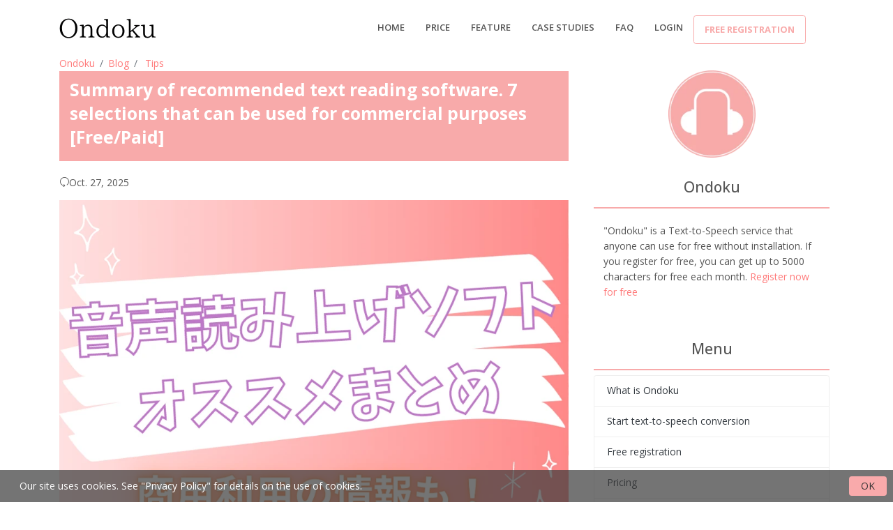

--- FILE ---
content_type: text/html; charset=utf-8
request_url: https://ondoku3.com/en/post/what-is-best-taxt-to-speech/?lp=17
body_size: 72576
content:




<!DOCTYPE html>
<html lang="en">
<head>
    <meta charset="utf-8">
    <!-- Title -->
    <!-- Path to manifest.json -->
<link rel="manifest" href="/manifest.json">

<!-- Add to homescreen for Chrome on Android -->
<meta name="mobile-web-app-capable" content="yes">
<meta name="application-name" content="Ondoku">


<!-- Chrome for Android theme color -->
<meta name="theme-color" content="#0A0302">

<!-- Add to homescreen for Safari on iOS -->
<meta name="apple-mobile-web-app-capable" content="yes">
<meta name="apple-mobile-web-app-title" content="Ondoku">
<meta name="apple-mobile-web-app-status-bar-style" content="default">


    
        <link rel="apple-touch-icon" href="https://storage.googleapis.com/ondoku3/img/icons/icon-72x72.png" sizes="">
    
        <link rel="apple-touch-icon" href="https://storage.googleapis.com/ondoku3/img/icons/icon-96x96.png" sizes="">
    
        <link rel="apple-touch-icon" href="https://storage.googleapis.com/ondoku3/img/icons/icon-128x128.png" sizes="">
    
        <link rel="apple-touch-icon" href="https://storage.googleapis.com/ondoku3/img/icons/icon-144x144.png" sizes="">
    
        <link rel="apple-touch-icon" href="https://storage.googleapis.com/ondoku3/img/icons/icon-152x152.png" sizes="">
    
        <link rel="apple-touch-icon" href="https://storage.googleapis.com/ondoku3/img/icons/icon-192x192.png" sizes="">
    
        <link rel="apple-touch-icon" href="https://storage.googleapis.com/ondoku3/img/icons/icon-384x384.png" sizes="">
    
        <link rel="apple-touch-icon" href="https://storage.googleapis.com/ondoku3/img/icons/icon-512x512.png" sizes="">
    




<link href="https://storage.googleapis.com/ondoku3/img/icons/splash-640x1136.png" media="(device-width: 320px) and (device-height: 568px) and (-webkit-device-pixel-ratio: 2)" rel="apple-touch-startup-image"/>



<!-- Tile for Win8 -->
<meta name="msapplication-TileColor" content="#ffffff">

<meta name="msapplication-TileImage" content="https://storage.googleapis.com/ondoku3/img/icons/icon-512x512.png">


<link rel="icon" sizes="" href="https://storage.googleapis.com/ondoku3/img/icons/icon-512x512.png">


<script type="text/javascript">
    // Initialize the service worker
    if ('serviceWorker' in navigator) {
        navigator.serviceWorker.register('/serviceworker.js', {
            scope: '//'
        }).then(function (registration) {
            // Registration was successful
            
            console.log('django-pwa: ServiceWorker registration successful with scope: ', registration.scope);
            
        }, function (err) {
            // registration failed :(
            
            console.log('django-pwa: ServiceWorker registration failed: ', err);
            
        });
    }
</script>

    <!-- Title -->
    
    <title>Summary of recommended text reading software. 7 selections that can be used for commercial purposes [Free/Paid]｜Free online read text aloud app &quot;Ondoku&quot;</title>
    <meta property="og:title" content="Summary of recommended text reading software. 7 selections that can be used for commercial purposes [Free/Paid]｜Free online read text aloud app &quot;Ondoku&quot;"/>


    <!-- PWA for Safari -->
    
    
    <meta name="apple-mobile-web-app-capable" content="yes">
    <meta name="apple-mobile-web-app-status-bar-style" content="default">
    <meta name="apple-mobile-web-app-title" content="Ondoku">
    <link rel="apple-touch-icon" href="https://storage.googleapis.com/ondoku3/img/icons/icon-72x72.png" sizes="72x72">
    <link rel="apple-touch-icon" href="https://storage.googleapis.com/ondoku3/img/icons/icon-128x128.png"
          sizes="128x128">
    <link rel="apple-touch-icon" href="https://storage.googleapis.com/ondoku3/img/icons/icon-144x144.png"
          sizes="144x144">
    <!-- Title -->
    <!-- Required Meta Tags Always Come First -->
    <meta name="viewport" content="width=device-width, initial-scale=1, shrink-to-fit=no">
    <meta http-equiv="x-ua-compatible" content="ie=edge">
    <meta http-equiv="content-language" content="en">
    <meta name="author" content="Ondoku">
    <link rel="canonical" href="https://ondoku3.com/en/post/what-is-best-taxt-to-speech/">
    <meta property="og:site_name" content="Free Text to Speech: Online, App, Software, 'Ondoku'"/>
    <meta property="og:type" content="website"/>
    <meta property="og:url" content="https://ondokue3.com/en/post/what-is-best-taxt-to-speech/"/>
    <meta name="google-site-verification" content="i-ATMfArDYVO7m7s3Xf15pfmeAyr_ZOINrfp8egEF_Y"/>
    
    <meta name="description" content="We will introduce a total of 7 recommended text reading software, both free and paid versions. Many of the recent text-to-speech software read text very smoothly and sound like a human voice. The audio is also available for immediate viewing. Please check">
    <meta property="og:description" content="We will introduce a total of 7 recommended text reading software, both free and paid versions. Many of the recent text-to-speech software read text very smoothly and sound like a human voice. The audio is also available for immediate viewing. Please check">
    <meta property="og:image" content="https://storage.googleapis.com/ondoku3/image/%E9%9F%B3%E5%A3%B0%E8%AA%AD%E3%81%BF%E4%B8%8A%E3%81%91%E3%82%BD%E3%83%95%E3%83%88%E9%9F%B3%E5%A3%B0%E5%90%88%E6%88%90%E3%82%BD%E3%83%95%E3%83%88%E3%81%AE%E3%82%AA%E3%82%B9%E3%82%B9%E3%83%A1%E3%81%BE%E3%81%A8%E3%82%81_930.webp"/>
    <script type="application/ld+json">
        {
            "@context":"https://schema.org",
            "@type":"BlogPosting",
            "mainEntityOfPage":{
                "@type":"WebPage",
                "@id":"https://ondoku3.com/en/post/what\u002Dis\u002Dbest\u002Dtaxt\u002Dto\u002Dspeech/"
            },
            "headline":"Summary of recommended text reading software. 7 selections that can be used for commercial purposes [Free/Paid]",
            "description":"We will introduce a total of 7 recommended text reading software, both free and paid versions. Many of the recent text\u002Dto\u002Dspeech software read text very smoothly and sound like a human voice. The audio is also available for immediate viewing. Please check",
            "image":[
                "https://storage.googleapis.com/ondoku3/image/%E9%9F%B3%E5%A3%B0%E8%AA%AD%E3%81%BF%E4%B8%8A%E3%81%91%E3%82%BD%E3%83%95%E3%83%88%E9%9F%B3%E5%A3%B0%E5%90%88%E6%88%90%E3%82%BD%E3%83%95%E3%83%88%E3%81%AE%E3%82%AA%E3%82%B9%E3%82%B9%E3%83%A1%E3%81%BE%E3%81%A8%E3%82%81_930.webp"
            ],
            "inLanguage":"en",
            "articleSection":"Tips",
            "datePublished":"2020-05-06T23:26:52.303417+09:00",
            "dateModified":"2025-10-27T11:29:44.492423+09:00",
            "author":{
                "@type":"Organization",
                "url":"https://ondoku3.com/",
                "name":"音読さん"
            },
            "publisher":{
                "@type":"Organization",
                "url":"https://ondoku3.com/",
                "name":"音読さん",
                "logo":{
                    "@type":"ImageObject",
                    "url":"https://storage.googleapis.com/ondoku3/img/icons/icon\u002D512x512.png"
                }
            }
        }
    </script>

    <!-- Naver site verification -->
    <meta name="naver-site-verification" content=""/>
    <!-- Favicon -->
    <link rel="shortcut icon" href="https://storage.googleapis.com/ondoku3/img/icons/favicon.ico">
    <!-- Google Fonts -->
    <link rel="stylesheet"
          href="https://fonts.googleapis.com/css?family=Open+Sans%3A400%2C300%2C500%2C600%2C700%7CPlayfair+Display%7CRoboto%7CRaleway%7CSpectral%7CRubik">
    <!-- CSS Global Compulsory -->
    <link rel="stylesheet" href="https://storage.googleapis.com/ondoku3/vendor/bootstrap/bootstrap.min.css">
    <!-- CSS Global Icons -->
    <link rel="stylesheet" href="https://storage.googleapis.com/ondoku3/vendor/icon-awesome/css/font-awesome.min.css">
    <link rel="stylesheet" href="https://storage.googleapis.com/ondoku3/vendor/icon-line/css/simple-line-icons.css">
    <link rel="stylesheet" href="https://storage.googleapis.com/ondoku3/vendor/icon-etlinefont/style.css">
    
    <link rel="stylesheet" href="https://storage.googleapis.com/ondoku3/vendor/icon-hs/style.css">
    <link rel="stylesheet" href="https://storage.googleapis.com/ondoku3/vendor/animate.css">
    <link rel="stylesheet" href="https://storage.googleapis.com/ondoku3/vendor/dzsparallaxer/dzsparallaxer.css">
    <link rel="stylesheet" href="https://storage.googleapis.com/ondoku3/vendor/dzsparallaxer/dzsscroller/scroller.css">
    <link rel="stylesheet"
          href="https://storage.googleapis.com/ondoku3/vendor/dzsparallaxer/advancedscroller/plugin.css">
    <link rel="stylesheet" href="https://storage.googleapis.com/ondoku3/vendor/slick-carousel/slick/slick.css">
    <link rel="stylesheet" href="https://storage.googleapis.com/ondoku3/vendor/hs-megamenu/src/hs.megamenu.css">
    <link rel="stylesheet" href="https://storage.googleapis.com/ondoku3/vendor/hamburgers/hamburgers.min.css">

    <!-- CSS Unify -->
    <link rel="stylesheet" href="https://storage.googleapis.com/ondoku3/css/unify-core.css">
    <link rel="stylesheet" href="https://storage.googleapis.com/ondoku3/css/unify-components.css">
    <link rel="stylesheet" href="https://storage.googleapis.com/ondoku3/css/unify-globals.css">

    <!-- CSS Customization -->
    <link rel="stylesheet" href="https://storage.googleapis.com/ondoku3/css/custom.css">

    <!-- Global site tag (gtag.js) - Google Analytics -->
    <script async src="https://www.googletagmanager.com/gtag/js?id=UA-111769414-6"></script>
    <script>
        window.dataLayer = window.dataLayer || [];

        function gtag() {
            dataLayer.push(arguments);
        }

        gtag('js', new Date());
        gtag('config', 'UA-111769414-6');
    </script>
    

</head>

<body>
<main>


    <!-- Header -->
    <header id="js-header" class="u-header u-header--static">
        <div class="u-header__section u-header__section--light g-bg-white g-transition-0_3 g-py-10">
            <nav class="js-mega-menu navbar navbar-expand-lg hs-menu-initialized hs-menu-horizontal">
                <div class="container">
                    <!-- Responsive Toggle Button -->
                    <button class="navbar-toggler navbar-toggler-right btn g-line-height-1 g-brd-none g-pa-0 g-pos-abs g-top-minus-3 g-right-0"
                            type="button" aria-label="Toggle navigation" aria-expanded="false" aria-controls="navBar"
                            data-toggle="collapse" data-target="#navBar">
              <span class="hamburger hamburger--slider">
            <span class="hamburger-box">
              <span class="hamburger-inner"></span>
              </span>
              </span>
                    </button>
                    <!-- End Responsive Toggle Button -->

                    <!-- Logo -->
                    <a href="/" class="navbar-brand d-flex">
                        <img src="https://storage.googleapis.com/ondoku3/img/logo/ondoku_200.webp"
                             style="max-width: 140px;"
                             alt="Text-to-Speech Software 'Ondoku'">
                    </a>
                    <!-- End Logo -->

                    <!-- Navigation -->
                    <div class="collapse navbar-collapse align-items-center flex-sm-row g-pt-10 g-pt-5--lg g-mr-40--lg"
                         id="navBar">


                        <ul class="navbar-nav text-uppercase g-pos-rel g-font-weight-600 ml-auto">
                            <!-- Intro -->
                            <li class="nav-item  g-mx-10--lg g-mx-15--xl">
                                <a href="/en/"
                                   class="nav-link g-py-7 g-px-0">Home</a>
                            </li>
                            <li class="nav-item  g-mx-10--lg g-mx-15--xl">
                                <a href="/en/pricing/"
                                   class="nav-link g-py-7 g-px-0">price</a>
                            </li>

                            <li class="nav-item  g-mx-10--lg g-mx-15--xl">
                                <a href="/en/about/" class="nav-link g-py-7 g-px-0">Feature</a>
                            </li>
                            <li class="nav-item  g-mx-10--lg g-mx-15--xl">
                                <a href="/en/post/?category=case-studies"
                                   class="nav-link g-py-7 g-px-0">Case Studies</a>
                            </li>
                            <li class="nav-item  g-mx-10--lg g-mx-15--xl">
                                <a href="/en/post/ondoku-faq/"
                                   class="nav-link g-py-7 g-px-0">FAQ</a>
                            </li>

                            
                                <li class="nav-item  g-mx-10--lg g-mx-15--xl">
                                    <a href="/en/users/login/"
                                       class="nav-link g-py-7 g-px-0">Login</a>
                                </li>
                                <div class="d-inline-block g-hidden-md-down g-pos-rel g-valign-middle g-pl-30 g-pl-0--lg">
                                    <a class="btn u-btn-outline-primary g-font-size-13 text-uppercase g-py-10 g-px-15 font-weight-bold"
                                       href="/en/users/signup/"
                                       onClick="gtag( 'event', 'Click', {
                                      'event_category': 'Signup',
                                      'event_label': 'header-button'
                                    });">Free registration</a>
                                </div>
                            


                        </ul>


                    </div>
                </div>
            </nav>
        </div>
    </header>
    <!-- End Header -->


    
    <section class="g-mb-100">
        <div class="container">
            
    <link rel="stylesheet" href="https://storage.googleapis.com/ondoku3/css/talk.css">
    <link rel="stylesheet" href="https://storage.googleapis.com/ondoku3/css/blog-card.css">
    <style>
        h2 {
            font-size: 1.7rem;
            padding: 0.5em;
            margin: 0 0 1.8em;
            border-bottom: solid 2px #f8aaaa;
            font-weight: bold;
        }

        h3 {
            font-size: 1.5rem;
            padding: 0.5em;
            margin: 0 0 1.8em;
            border-left: solid 4px #f8aaaa;
            font-weight: bold;
        }


        h4 {
            margin: 0 0 1em;
            font-weight: bold;
            padding-bottom: 0.3em;
            font-size: 1.3rem;
            border-bottom: 1px solid #ccc;
        }

        h5 {
            font-size: 1.1rem;
            padding: 0.5em;
            margin: 0 0 1.2em;
            border-left: solid 2px #f8aaaa;
            font-weight: bold;
        }


        div.contents p {
            font-size: 1.2em;
            margin: 0 0 1.8em;
            line-height: 1.93;
        }

        div.contents > ul,
        div.contents > ol {
            margin-bottom: 1.8em; /* リストの最後に余白を追加 */
        }

        div.contents > ul > li,
        div.contents > ol > li {
            font-size: 1.2em; /* 直接の子リストアイテムに適用 */
            line-height: 1.93;
        }

        div.contents ul ul > li,
        div.contents ul ol > li,
        div.contents ol ul > li,
        div.contents ol ol > li {
            font-size: 1.0em; /* サブリストアイテムに適用 */
            line-height: 1.93;
        }


        div.contents table {
            font-size: 1.2em;
            margin: 0 0 1.8em;
        }

        #breadcrumb-nav .breadcrumb-item {
            font-size: 1em;
        }

        pre {
            font-size: 1em;
            color: #565656;
            padding: 1em;
            background-color: beige;
        }

        .sidebar-hidden {
            border-bottom: solid 2px #f8aaaa;
        }
    </style>

    <div class="row">
        <div class="col-md-8">

            
            
            <nav id="breadcrumb-nav" aria-label="breadcrumb" style="background: none;">
                <ol class="breadcrumb p-0" style="background: none; margin-bottom: 0;">
                    <li class="breadcrumb-item"><a href="/en/">Ondoku</a></li>
                    <li class="breadcrumb-item"><a href="/en/post/">Blog</a></li>
                    <li class="breadcrumb-item active" aria-current="page">
                        <a href="/en/post/?category=tips">Tips</a>
                    </li>
                </ol>
            </nav>


            <div
                    class="card-header d-flex align-items-center justify-content-between g-bg-primary text-white border-0 g-mb-20">
                <h1 class="h3 font-weight-bold">
                    Summary of recommended text reading software. 7 selections that can be used for commercial purposes [Free/Paid]
                </h1>
            </div>
            <p class=""><i class="icon-reload"></i>Oct. 27, 2025</p>
            <div class="g-mb-40 contents">
                <img src="https://storage.googleapis.com/ondoku3/image/%E9%9F%B3%E5%A3%B0%E8%AA%AD%E3%81%BF%E4%B8%8A%E3%81%91%E3%82%BD%E3%83%95%E3%83%88%E9%9F%B3%E5%A3%B0%E5%90%88%E6%88%90%E3%82%BD%E3%83%95%E3%83%88%E3%81%AE%E3%82%AA%E3%82%B9%E3%82%B9%E3%83%A1%E3%81%BE%E3%81%A8%E3%82%81_930.webp" alt="Summary of recommended text reading software. 7 selections that can be used for commercial purposes [Free/Paid]" class="img-fluid mb-3">
                <p><audio class="w-100" controls="controls"><br/><source src="https://storage.googleapis.com/ondoku3/media/597b54e0c74071ac4622b89828ef17f4b0cc97dd1c69728c545e9412.mp3"/></audio></p><p> Do you know about text reading software?</p><p> Text-to-speech software is <strong>software that converts documents such as text and characters into audio and reads them out loud</strong> .</p><p> In addition to reading in Japanese, we also have products that support multiple languages such as English, Chinese, German, Spanish, and Italian.</p><p> Some allow you to freely change the speed of the audio, and some allow you to download audio files such as .mp3.</p><p> You may think, &quot;I&#39;ll never have a chance to use that kind of software.&quot;</p><p> However, text reading software is much more familiar than we think.</p><p> Furthermore, more text reading software has been developed and sold for various purposes than there were two or three years ago.</p><p> Even if you think, ``Okay, I&#39;d like to try out some software, I&#39;ll look for it,&#39;&#39; but there are many software that aren&#39;t well-known, and it can be difficult to find software that suits your tastes in the vast ocean of the Internet.</p><p> This time, we will introduce a total of 7 recommended text reading software, both free and paid versions. </p><div class="row mt-5"><div class="col"><!-- COMMENT 1--><div class="row mb-5"><div class="col-9 col-md-10"><div class="balloon1-right pull-right"> Many of the recent text-to-speech software read text very smoothly and sound like a human voice. The audio is also available for immediate viewing. Please check it out! </div></div><div class="col-3 col-md-2"><img alt="cat" class="img-fluid" src="https://storage.googleapis.com/public_csd/mojiokoshi3/ckeditor/ckeditor/plugins/talk/image/cat/cat-wink.png"/></div></div><!-- END COMMENT 1--></div></div><p> Many people want to try out text reading software, but don&#39;t feel comfortable spending the money to buy one.</p><p> For those people, we will start by introducing free software.</p><h2> free text reading software</h2><ul><li> text talk</li><li> SoftTalk</li><li> stick reader</li><li> Coestation</li><li> Ondoku</li></ul><h3> Ondoku </h3><div class="embed-responsive embed-responsive-16by9"><iframe allowfullscreen="" class="embed-responsive-item" src="https://www.youtube.com/embed/8m_nureb38o?rel=0"></iframe></div><p> Ondoku is free and has a wide range of uses, and the sound quality is pretty clear and easy to listen to.</p><p> It can be used on the homepage, so there is no need to install it on your computer or smartphone. You can easily use it anywhere.</p><p> It also has a wide range of multilingual support, covering more than 30 countries. The created audio can be immediately downloaded in MP3 format. Commercial use is also possible.</p><ul><li> Price: 0 yen to 2,980 yen</li><li> Tuning: Possible</li><li> Audio: 180+ people</li><li> Multilingual: over 30 languages</li><li> Commercial use: possible</li><li> Operating environment: PC/smartphone with internet connection</li></ul><p> <a href="https://ondoku3.com">Ondoku</a></p><h3> text talk </h3><div class="embed-responsive embed-responsive-16by9"><iframe allowfullscreen="" class="embed-responsive-item" src="https://www.youtube.com/embed/7u9CMXcniQg?rel=0"></iframe></div><p> &quot;Text Talk&quot; uses the free text-to-speech synthesis system &quot;Open JTalk.&quot;</p><p> Since the version stopped updating on 2015/02/03, the quality is honestly not very good.</p><p> I recommend using it to the extent that it&#39;s okay if you can use it for free.</p><ul><li> Tuning: Possible</li><li> Audio: 8 people</li><li> Multilingual: Japanese, English</li><li> Commercial use: possible</li><li> Operating environment: Windows 8, Windows 7, Windows Vista</li></ul><p> <a href="https://choppli.123net.jp/textalk/">text talk</a></p><h3> SoftTalk </h3><div class="embed-responsive embed-responsive-16by9"><iframe allowfullscreen="" class="embed-responsive-item" src="https://www.youtube.com/embed/V7bzeJVB1Gc?start=37"></iframe></div><p> This is a tone of voice that is commonly called ``slow&#39;&#39;.</p><p> It sounds like a mechanical sound, but it&#39;s not easy to hear. However, if there are subtitles underneath, you can hear it somehow, and I can&#39;t help but think it&#39;s unique.</p><p> Although it is free software, it allows detailed settings, such as being able to fast forward and rewind text line by line.</p><p> Regarding commercial use, some restrictions may be set by the provider of the speech synthesis engine/library. Be sure to check.</p><ul><li> Tuning: Possible</li><li> Audio: 28 people</li><li> Multilingual: Japanese, English</li><li> Commercial use: Some possible</li><li> Operating environment: Windows 10, Windows 8, Windows 8.1, Windows 7, Windows Vista</li></ul><p> <a href="https://w.atwiki.jp/softalk">SoftTalk</a></p><h3> stick reader </h3><div class="embed-responsive embed-responsive-16by9"><iframe allowfullscreen="" class="embed-responsive-item" src="https://www.youtube.com/embed/DXmNzVYZJfg"></iframe></div><p> Bar Reader is software that incorporates AquesTalk.dll, which is the same as the voice of Soft Talk.</p><p> It uses the same engine and has the same sound quality as Soft Talk.</p><p> It seems that you are using an older version of AquesTalk (for Win), so commercial use is possible.</p><p> It sounds like a mechanical sound, but it&#39;s not easy to hear. However, if there are subtitles underneath, you can hear it somehow, and I can&#39;t help but think it&#39;s unique.</p><ul><li> Tuning: Possible</li><li> Audio: 8 people</li><li> Multilingual: English</li><li> Commercial use: possible</li><li> Operating environment: Windows 7 or higher</li></ul><p> <a href="http://chi.usamimi.info/Program/Application/BouyomiChan/">stick reader</a></p><h3> Coestation </h3><div class="embed-responsive embed-responsive-16by9"><iframe allowfullscreen="" class="embed-responsive-item" src="https://www.youtube.com/embed/0g06LxUIZ4E"></iframe></div><p> Coestation, provided by Coeste Co., Ltd., is an innovative service that allows you to use your own voice as a reading software.</p><p> By reading the specified text pattern aloud, the accuracy will improve and you can improve the quality of your text reading.</p><p> Currently, it is only available as a smartphone app and cannot be used from a computer.</p><ul><li> Tuning: Possible</li><li> Voice: you</li><li> Multilingual: Japanese</li><li> Commercial use: Not allowed</li><li> Operating environment: iOS</li></ul><p> <a href="https://coestation.jp/consumer/coestationapp/">Coestation</a></p><p> Next, we will introduce paid software. After all, if you pay for it, you get a pretty good quality voice.</p><h2> Paid text reading software</h2><ul><li> VOICEROID+</li><li> easy! AITalk3</li><li> Ondoku</li></ul><h3> VOICEROID+ </h3><div class="embed-responsive embed-responsive-16by9"><iframe allowfullscreen="" class="embed-responsive-item" src="https://www.youtube.com/embed/LkCHmYualuM"></iframe></div><p> VOICEROID+ is a series that AHS Co., Ltd. has been selling since 2009.</p><p> The number of voices is increasing rapidly, and currently VOICEROID+ has a lineup of 20 voices.</p><p> You can edit the reading and intonation. By doing this kind of toning work, the sound becomes smoother and more like a real person reading.</p><p> This is a great software for those who want to create elaborate audio.</p><p> You can also download the trial version from the official page.</p><p> For commercial use, personal commercial licenses are also available.</p><ul><li> Price: 15,180 yen ~/1 speaker</li><li> Tuning: Detailed settings possible</li><li> Audio: 20 people</li><li> Multilingual: Japanese, English</li><li> Commercial use: Possible (separate license purchased)</li><li> Operating environment: Windows 10, Windows 8.1</li></ul><p> <a href="https://www.ah-soft.com/product/chara.html">VOICEROID+</a></p><h3> easy! AITalk5 </h3><div class="embed-responsive embed-responsive-16by9"><iframe allowfullscreen="" class="embed-responsive-item" src="https://www.youtube.com/embed/epaB5CKfAcs"></iframe></div><p> AITalk is a series sold by AI Co., Ltd.</p><p> AITalk4 Koe no Shokunin, which is aimed at corporations, continues to evolve, with the number of speakers increasing to 17.</p><p> easy! Basically, AITalk5 cannot be used for commercial or business use by individuals.</p><p> However, you can use the regular license even for some parts that you think are &quot;commercial use&quot;, such as narration on YouTube. </p><blockquote class="blockquote g-bg-gray-light-v5 g-brd-primary g-font-size-14 pl-5 pt-5 pr-5 pb-3 g-mb-30"><p> Can I upload to video sites such as YouTube and Niconico Douga?<br/> easy! AITalk series</p><p> Permission is granted only for personal use by individual customers (including advertising display and affiliate use). For specific cases, please see the use cases <a href="https://www.ai-j.jp/qa/q24" rel="noopener" target="_blank">on this page</a> .</p><p> Source: <a href="https://www.ai-j.jp/qa/q24">FQA</a></p></blockquote><p> For more information about commercial use, please see <a href="https://www.ai-j.jp/qa/q24">the FQA</a> page.</p><ul><li> Price: 16,500 yen/5 speaker pack</li><li> Tuning: Detailed settings possible</li><li> Audio: 7 people</li><li> Multilingual: Japanese, English,</li><li> Commercial use: Basically not possible (depends on the case)</li><li> Operating environment: Windows 10, Windows 8.1, Windows 8, Windows 7</li></ul><p> <a href="https://www.ai-j.jp/consumer/kantan5/">easy! AITalk5</a></p><h2> Text reading software comparison list</h2><!-- Table Striped Rows --><div><table class="table"><thead><tr><th> #</th><th> Fee</th><th> Reading accuracy (close to human)</th><th> Ease of outputting to audio files</th><th> Ease of use (simplicity)</th></tr></thead><tbody><tr><td> text talk</td><td> 0 Yen</td><td> △</td><td> △</td><td> ○</td></tr><tr><td> SoftTalk</td><td> 0 Yen</td><td> △</td><td> △</td><td> ○</td></tr><tr><td> stick reader</td><td> 0 Yen</td><td> △</td><td> ✗</td><td> ○</td></tr><tr><td> Coestation</td><td> 0 Yen</td><td> ◎</td><td> ✗</td><td> ◎</td></tr><tr><td> Ondoku</td><td> 0 Yen~</td><td> ◎</td><td> ◎</td><td> ◎</td></tr><tr><td> easy! AITalk5</td><td> 16,500 yen</td><td> ◎</td><td> ◎</td><td> ○</td></tr><tr><td> VOCALOID+</td><td> From 15,180 yen</td><td> ◎</td><td> ◎</td><td> ◎</td></tr></tbody></table></div><p> Overall, what is recommended is</p><p> If you want to use it simply and intuitively, <a href="https://ondoku3.com/">use Ondoku</a> .</p><p> If you want to create a song with particular attention to tone, etc., use <a href="https://www.ah-soft.com/product/chara.html">VOICEROID+</a> .</p><p> There are many different types of text reading software!</p><p> As I researched it, I was surprised at the amount of software available.</p><p> What surprised me even more was that text-to-speech software is now being used for a variety of purposes.</p><ul><li> A service that lets you read all the daily news in just 5 minutes.</li><li> Used for narration in the program &quot;Moyamoya Summers 2&quot;</li><li> Used as a YouTube voiceover</li></ul><p> It has become a very familiar presence.</p><p> There are also some software that we were not able to introduce here. I will introduce that software on another occasion.</p><p> I would be happy if you read blogs other than this article and watch YouTube!</p><p> Well, I look forward to seeing you again.</p>

                <h2 class="">■ AI voice synthesis software "Ondoku"</h2>
                <p class="">
                    "Ondoku" is an online text-to-speech tool that can be used with no initial costs.</p>
                <ul>
                    <li>
                        Supports approximately 50 languages, including Japanese, English, Chinese, Korean, Spanish, French, and German
                    </li>
                    <li>Available from both PC and smartphone</li>
                    <li>Suitable for business, education, entertainment, etc.
                    </li>
                    <li>No installation required, can be used immediately from your browser</li>
                    <li>Supports reading from images</li>
                </ul>
                <p class="mb-4">
                    To use it, simply enter text or upload a file on the site.
                    A natural-sounding audio file will be generated within seconds.
                    You can use voice synthesis up to 5,000 characters for free, so please give it a try.
                </p>
                <div class="text-center mb-5">
                    <a href="/"
                       class="btn btn-primary btn-lg font-weight-bold">Convert text to speech now</a>
                </div>
                <div class="row m-1 p-3 border">
                    <div class="col-6 offset-3 offset-md-0 col-md-3">
                        <a href="/">
                            <img class="img-fluid" alt="Ondoku"
                                 style="width: 125px"
                                 src="https://storage.googleapis.com/ondoku3/img/icons/icon-512x512_150.webp"/>
                        </a>
                        <br>
                    </div>
                    <div class="col-12 col-md-9 p-2">
                        Text-to-speech software "Ondoku" can read out 5000 characters every month with AI voice for free.
                        You can easily download MP3s and commercial use is also possible.
                        If you sign up for free, you can convert up to 5,000 characters per month for free from text to speech.
                        Try Ondoku now.
                        <br/>
                        <div class="mt-2">HP:
                            <a href="/en/"
                               style="font-size: larger;"
                               class="font-weight-bold">ondoku3.com</a>
                            <br/>
                            Email: ondoku3.com@gmail.com
                        </div>
                    </div>

                </div>
                <div class="mt-3">
                    
                        <a href="/en/post/how-to-contact-about-error/">←Previous post</a>
                    | 
                    <a href="/en/post/yukkuri-bouyomi-software/">Next post→</a>
                </div>
                <div class="text-center h4 mt-3 mb-4 p-3 g-bg-primary text-white">Related posts</div>
                <div class="row align-items-stretch">
                    
                        <div class="col-lg-4 g-mb-30">
                            <!-- Article -->
                            <a href="/en/post/About-voice-synthesis-engine/?lp=2">
                                <article class="text-center g-overflow-hidden">
                                    <div class="h-100 u-block-hover--scale g-min-height-200 g-flex-middle g-bg-cover g-bg-size-cover g-bg-black-opacity-0_3--after g-transition-0_5 g-pa-3"
                                         data-bg-img-src="https://storage.googleapis.com/ondoku3/image/Amazon%E3%81%AE%E3%82%A2%E3%83%AC%E3%82%AF%E3%82%B5_140.webp">
                                        <div
                                                class="g-flex-middle-item g-brd-y g-brd-top-5 g-brd-bottom-5 g-font-size-20 g-pos-rel g-z-index-1">
                                    <span class="g-color-white font-weight-bold">
                                        [Free/Paid] A summary of each company&#x27;s speech synthesis engine. Which software uses which engine
                                    </span>
                                        </div>
                                    </div>
                                </article>
                                <!-- End Article -->
                            </a>
                        </div>
                    
                        <div class="col-lg-4 g-mb-30">
                            <!-- Article -->
                            <a href="/en/post/about-licence-of-voice-to-text/?lp=2">
                                <article class="text-center g-overflow-hidden">
                                    <div class="h-100 u-block-hover--scale g-min-height-200 g-flex-middle g-bg-cover g-bg-size-cover g-bg-black-opacity-0_3--after g-transition-0_5 g-pa-3"
                                         data-bg-img-src="https://storage.googleapis.com/ondoku3/image/%E3%83%AA%E3%82%B9%E3%83%88_copy_140.webp">
                                        <div
                                                class="g-flex-middle-item g-brd-y g-brd-top-5 g-brd-bottom-5 g-font-size-20 g-pos-rel g-z-index-1">
                                    <span class="g-color-white font-weight-bold">
                                        [Paid version] What is the license for commercial use of text reading software? I looked into its u…
                                    </span>
                                        </div>
                                    </div>
                                </article>
                                <!-- End Article -->
                            </a>
                        </div>
                    
                        <div class="col-lg-4 g-mb-30">
                            <!-- Article -->
                            <a href="/en/post/mac-can-use-text-to-speech-5/?lp=2">
                                <article class="text-center g-overflow-hidden">
                                    <div class="h-100 u-block-hover--scale g-min-height-200 g-flex-middle g-bg-cover g-bg-size-cover g-bg-black-opacity-0_3--after g-transition-0_5 g-pa-3"
                                         data-bg-img-src="https://storage.googleapis.com/ondoku3/image/Mac%E5%AF%BE%E5%BF%9C%E3%81%AE%E7%84%A1%E6%96%99%E9%9F%B3%E5%A3%B0%E8%AA%AD%E3%81%BF%E4%B8%8A%E3%81%91%E3%82%BD%E3%83%95%E3%83%885%E7%A8%AE%E9%A1%9E_140.webp">
                                        <div
                                                class="g-flex-middle-item g-brd-y g-brd-top-5 g-brd-bottom-5 g-font-size-20 g-pos-rel g-z-index-1">
                                    <span class="g-color-white font-weight-bold">
                                        Summary of 5 free text-to-speech software that can be used on Mac
                                    </span>
                                        </div>
                                    </div>
                                </article>
                                <!-- End Article -->
                            </a>
                        </div>
                    
                        <div class="col-lg-4 g-mb-30">
                            <!-- Article -->
                            <a href="/en/post/terms-licence/?lp=2">
                                <article class="text-center g-overflow-hidden">
                                    <div class="h-100 u-block-hover--scale g-min-height-200 g-flex-middle g-bg-cover g-bg-size-cover g-bg-black-opacity-0_3--after g-transition-0_5 g-pa-3"
                                         data-bg-img-src="https://storage.googleapis.com/ondoku3/image/%E6%9C%AC_140.webp">
                                        <div
                                                class="g-flex-middle-item g-brd-y g-brd-top-5 g-brd-bottom-5 g-font-size-20 g-pos-rel g-z-index-1">
                                    <span class="g-color-white font-weight-bold">
                                        What you can do with Ondoku. About commercial use (business use) and prohibited matters.
                                    </span>
                                        </div>
                                    </div>
                                </article>
                                <!-- End Article -->
                            </a>
                        </div>
                    
                        <div class="col-lg-4 g-mb-30">
                            <!-- Article -->
                            <a href="/en/post/what-is-best-taxt-to-speech-for-free-and-paid/?lp=2">
                                <article class="text-center g-overflow-hidden">
                                    <div class="h-100 u-block-hover--scale g-min-height-200 g-flex-middle g-bg-cover g-bg-size-cover g-bg-black-opacity-0_3--after g-transition-0_5 g-pa-3"
                                         data-bg-img-src="https://storage.googleapis.com/ondoku3/image/best-english-free-tts_04_140.webp">
                                        <div
                                                class="g-flex-middle-item g-brd-y g-brd-top-5 g-brd-bottom-5 g-font-size-20 g-pos-rel g-z-index-1">
                                    <span class="g-color-white font-weight-bold">
                                        What is the best English text to speech software for free, paid and commercial use?
                                    </span>
                                        </div>
                                    </div>
                                </article>
                                <!-- End Article -->
                            </a>
                        </div>
                    
                        <div class="col-lg-4 g-mb-30">
                            <!-- Article -->
                            <a href="/en/post/how-to-set-up-dictionary/?lp=2">
                                <article class="text-center g-overflow-hidden">
                                    <div class="h-100 u-block-hover--scale g-min-height-200 g-flex-middle g-bg-cover g-bg-size-cover g-bg-black-opacity-0_3--after g-transition-0_5 g-pa-3"
                                         data-bg-img-src="https://storage.googleapis.com/ondoku3/image/Dictionary_140.webp">
                                        <div
                                                class="g-flex-middle-item g-brd-y g-brd-top-5 g-brd-bottom-5 g-font-size-20 g-pos-rel g-z-index-1">
                                    <span class="g-color-white font-weight-bold">
                                        A dictionary function is now available on Ondoku! Usage and details
                                    </span>
                                        </div>
                                    </div>
                                </article>
                                <!-- End Article -->
                            </a>
                        </div>
                    
                </div>
                <!-- End Banners -->

            </div>
        </div>
        <div class="col-md-4 pl-4 pr-4">
            <div class="text-center mt-4">
                <a href="/">
                    <img class="image-fluid"
                         alt="AI text-to-speech service Ondoku logo"
                         style="width: 125px"
                         src="https://storage.googleapis.com/ondoku3/img/icons/icon-512x512_150.webp"/>

                </a>
            </div>
            <div class="h4 sidebar-hidden text-center mt-3 p-3">
                Ondoku
            </div>
            <div class="p-3">
                <p>"Ondoku" is a Text-to-Speech service that anyone can use for free without installation.
                    If you register for free, you can get up to 5000 characters for free each month.
                    <a href="https://chrome.google.com/webstore/detail/ondoku3-chatgptbeta/gikpanjcgkeclijoapbpflkmbinkdmme?hl=ja&authuser=0">Register now for free</a>
                </p>
                
            </div>

            <p class="h4 sidebar-hidden text-center mt-3 p-3">Menu</p>
            <ul class="list-group">
                <li class="list-group-item list-group-item-action justify-content-between "><a
                        href="/en/about/" class="text-dark">What is Ondoku</a></li>
                <li class="list-group-item list-group-item-action justify-content-between "><a
                        href="/en/" class="text-dark">Start text-to-speech conversion</a>
                </li>

                <li class="list-group-item list-group-item-action justify-content-between "><a
                        href="/en/users/signup/" class="text-dark">Free registration</a></li>
                <li class="list-group-item list-group-item-action justify-content-between "><a
                        href="/en/pricing/" class="text-dark">Pricing</a>
                </li>

                <li class="list-group-item list-group-item-action justify-content-between "><a
                        href="/en/post/"
                        class="text-dark">Posts</a></li>
            </ul>

            <p class="h4 sidebar-hidden text-center mt-3 p-3">New Posts</p>
            <ul class="list-group">
                
                    <li class="list-group-item list-group-item-action">
                        <div class="row">
                            <div class="col-4" style="padding:5px 0px;">
                                <a class="text-dark" href="/en/post/answering_machine_message_sample/"
                                   aria-label="Summary of recommended text reading software. 7 selections that can be used for commercial purposes [Free/Paid]">
                                    <img alt="Summary of recommended text reading software. 7 selections that can be used for commercial purposes [Free/Paid]" class="img-fluid"
                                         src="https://storage.googleapis.com/ondoku3/image/answering_machine_message_sample_tmb_140.webp">
                                </a>
                            </div>
                            <div class="col-8" style="padding-left:8px; padding-right:0px"><a class="text-dark"
                                                                                              href="/en/post/answering_machine_message_sample/"></a>
                            </div>
                        </div>
                    </li>
                
                    <li class="list-group-item list-group-item-action">
                        <div class="row">
                            <div class="col-4" style="padding:5px 0px;">
                                <a class="text-dark" href="/en/post/multilingual_ssml/"
                                   aria-label="Summary of recommended text reading software. 7 selections that can be used for commercial purposes [Free/Paid]">
                                    <img alt="Summary of recommended text reading software. 7 selections that can be used for commercial purposes [Free/Paid]" class="img-fluid"
                                         src="https://storage.googleapis.com/ondoku3/image/multilingual_ssml_tmb_140.webp">
                                </a>
                            </div>
                            <div class="col-8" style="padding-left:8px; padding-right:0px"><a class="text-dark"
                                                                                              href="/en/post/multilingual_ssml/"></a>
                            </div>
                        </div>
                    </li>
                
                    <li class="list-group-item list-group-item-action">
                        <div class="row">
                            <div class="col-4" style="padding:5px 0px;">
                                <a class="text-dark" href="/en/post/ondoku3_2fa_howto/"
                                   aria-label="Summary of recommended text reading software. 7 selections that can be used for commercial purposes [Free/Paid]">
                                    <img alt="Summary of recommended text reading software. 7 selections that can be used for commercial purposes [Free/Paid]" class="img-fluid"
                                         src="https://storage.googleapis.com/ondoku3/image/ondoku3_2fa_howto_tmb01_140.webp">
                                </a>
                            </div>
                            <div class="col-8" style="padding-left:8px; padding-right:0px"><a class="text-dark"
                                                                                              href="/en/post/ondoku3_2fa_howto/"></a>
                            </div>
                        </div>
                    </li>
                
                    <li class="list-group-item list-group-item-action">
                        <div class="row">
                            <div class="col-4" style="padding:5px 0px;">
                                <a class="text-dark" href="/en/post/2026_newyear_ondoku3/"
                                   aria-label="Summary of recommended text reading software. 7 selections that can be used for commercial purposes [Free/Paid]">
                                    <img alt="Summary of recommended text reading software. 7 selections that can be used for commercial purposes [Free/Paid]" class="img-fluid"
                                         src="https://storage.googleapis.com/ondoku3/image/2026_newyear_ondoku3_140.webp">
                                </a>
                            </div>
                            <div class="col-8" style="padding-left:8px; padding-right:0px"><a class="text-dark"
                                                                                              href="/en/post/2026_newyear_ondoku3/"></a>
                            </div>
                        </div>
                    </li>
                
                    <li class="list-group-item list-group-item-action">
                        <div class="row">
                            <div class="col-4" style="padding:5px 0px;">
                                <a class="text-dark" href="/en/post/event_guide_voice/"
                                   aria-label="Summary of recommended text reading software. 7 selections that can be used for commercial purposes [Free/Paid]">
                                    <img alt="Summary of recommended text reading software. 7 selections that can be used for commercial purposes [Free/Paid]" class="img-fluid"
                                         src="https://storage.googleapis.com/ondoku3/image/event_guide_voice_tmb_140.webp">
                                </a>
                            </div>
                            <div class="col-8" style="padding-left:8px; padding-right:0px"><a class="text-dark"
                                                                                              href="/en/post/event_guide_voice/">[Event Management] AI voice guidance and announcements are recommended! Solve the shortage of part-…</a>
                            </div>
                        </div>
                    </li>
                
            </ul>
            

<p class="h4 sidebar-hidden text-center mt-3 p-3">Popular articles</p>
<ul class="list-group">
    
        <li class="list-group-item list-group-item-action justify-content-between ">
            <div class="row">
                <div class="col-4" style="padding:5px 0px">
                    <a class="text-dark"
                       aria-label="Summary of recommended text reading software. 7 selections that can be used for commercial purposes [Free/Paid]"
                       href="/en/post/what-is-best-taxt-to-speech/">
                        <img alt="" class="img-fluid" alt="Summary of recommended text reading software. 7 selections that can be used for commercial purposes [Free/Paid]"
                             alt="Summary of recommended text reading software. 7 selections that can be used for commercial purposes [Free/Paid]"
                             src="https://storage.googleapis.com/ondoku3/image/%E9%9F%B3%E5%A3%B0%E8%AA%AD%E3%81%BF%E4%B8%8A%E3%81%91%E3%82%BD%E3%83%95%E3%83%88%E9%9F%B3%E5%A3%B0%E5%90%88%E6%88%90%E3%82%BD%E3%83%95%E3%83%88%E3%81%AE%E3%82%AA%E3%82%B9%E3%82%B9%E3%83%A1%E3%81%BE%E3%81%A8%E3%82%81_140.webp">
                    </a>
                </div>
                <div class="col-8" style="padding-left:8px; padding-right:0px">
                    <a class="text-dark"
                       href="/en/post/what-is-best-taxt-to-speech/">Summary of recommended text reading software. 7 selections that can be used for commercial purposes…
                    </a>
                </div>
            </div>
        </li>
    
        <li class="list-group-item list-group-item-action justify-content-between ">
            <div class="row">
                <div class="col-4" style="padding:5px 0px">
                    <a class="text-dark"
                       aria-label="Summary of recommended text reading software. 7 selections that can be used for commercial purposes [Free/Paid]"
                       href="/en/post/about-licence-of-voice-to-text/">
                        <img alt="" class="img-fluid" alt="[Paid version] What is the license for commercial use of text reading software? I looked into its use on YouTube."
                             alt="[Paid version] What is the license for commercial use of text reading software? I looked into its use on YouTube."
                             src="https://storage.googleapis.com/ondoku3/image/%E3%83%AA%E3%82%B9%E3%83%88_copy_140.webp">
                    </a>
                </div>
                <div class="col-8" style="padding-left:8px; padding-right:0px">
                    <a class="text-dark"
                       href="/en/post/about-licence-of-voice-to-text/">[Paid version] What is the license for commercial use of text reading software? I looked into its u…
                    </a>
                </div>
            </div>
        </li>
    
        <li class="list-group-item list-group-item-action justify-content-between ">
            <div class="row">
                <div class="col-4" style="padding:5px 0px">
                    <a class="text-dark"
                       aria-label="Summary of recommended text reading software. 7 selections that can be used for commercial purposes [Free/Paid]"
                       href="/en/post/mac-can-use-text-to-speech-5/">
                        <img alt="" class="img-fluid" alt="Summary of 5 free text-to-speech software that can be used on Mac"
                             alt="Summary of 5 free text-to-speech software that can be used on Mac"
                             src="https://storage.googleapis.com/ondoku3/image/Mac%E5%AF%BE%E5%BF%9C%E3%81%AE%E7%84%A1%E6%96%99%E9%9F%B3%E5%A3%B0%E8%AA%AD%E3%81%BF%E4%B8%8A%E3%81%91%E3%82%BD%E3%83%95%E3%83%885%E7%A8%AE%E9%A1%9E_140.webp">
                    </a>
                </div>
                <div class="col-8" style="padding-left:8px; padding-right:0px">
                    <a class="text-dark"
                       href="/en/post/mac-can-use-text-to-speech-5/">Summary of 5 free text-to-speech software that can be used on Mac
                    </a>
                </div>
            </div>
        </li>
    
        <li class="list-group-item list-group-item-action justify-content-between ">
            <div class="row">
                <div class="col-4" style="padding:5px 0px">
                    <a class="text-dark"
                       aria-label="Summary of recommended text reading software. 7 selections that can be used for commercial purposes [Free/Paid]"
                       href="/en/post/how-to-create-narration-for-youtube-by-text-to-speech/">
                        <img alt="" class="img-fluid" alt="How to quickly create narration for YouTube videos using text-to-speech software. Tips and tricks"
                             alt="How to quickly create narration for YouTube videos using text-to-speech software. Tips and tricks"
                             src="https://storage.googleapis.com/ondoku3/image/video_narration_howtomake_by_ondoku3_tmb_140.webp">
                    </a>
                </div>
                <div class="col-8" style="padding-left:8px; padding-right:0px">
                    <a class="text-dark"
                       href="/en/post/how-to-create-narration-for-youtube-by-text-to-speech/">How to quickly create narration for YouTube videos using text-to-speech software. Tips and tricks
                    </a>
                </div>
            </div>
        </li>
    
        <li class="list-group-item list-group-item-action justify-content-between ">
            <div class="row">
                <div class="col-4" style="padding:5px 0px">
                    <a class="text-dark"
                       aria-label="Summary of recommended text reading software. 7 selections that can be used for commercial purposes [Free/Paid]"
                       href="/en/post/learning-english-at-text-to-speech/">
                        <img alt="" class="img-fluid" alt="Perfect for checking and studying English pronunciation! How to effectively use free text reading software"
                             alt="Perfect for checking and studying English pronunciation! How to effectively use free text reading software"
                             src="https://storage.googleapis.com/ondoku3/image/%E3%82%AB%E3%83%95%E3%82%A7%E3%81%A6%E5%8B%89%E5%BC%B7_140.webp">
                    </a>
                </div>
                <div class="col-8" style="padding-left:8px; padding-right:0px">
                    <a class="text-dark"
                       href="/en/post/learning-english-at-text-to-speech/">Perfect for checking and studying English pronunciation! How to effectively use free text reading s…
                    </a>
                </div>
            </div>
        </li>
    
        <li class="list-group-item list-group-item-action justify-content-between ">
            <div class="row">
                <div class="col-4" style="padding:5px 0px">
                    <a class="text-dark"
                       aria-label="Summary of recommended text reading software. 7 selections that can be used for commercial purposes [Free/Paid]"
                       href="/en/post/about-payment/">
                        <img alt="" class="img-fluid" alt="About Ondoku payment methods (credit card, debit card, bank transfer) and receipts"
                             alt="About Ondoku payment methods (credit card, debit card, bank transfer) and receipts"
                             src="https://storage.googleapis.com/ondoku3/image/1%E3%83%88%E3%83%AB%E6%9C%AD_140.webp">
                    </a>
                </div>
                <div class="col-8" style="padding-left:8px; padding-right:0px">
                    <a class="text-dark"
                       href="/en/post/about-payment/">About Ondoku payment methods (credit card, debit card, bank transfer) and receipts
                    </a>
                </div>
            </div>
        </li>
    
        <li class="list-group-item list-group-item-action justify-content-between ">
            <div class="row">
                <div class="col-4" style="padding:5px 0px">
                    <a class="text-dark"
                       aria-label="Summary of recommended text reading software. 7 selections that can be used for commercial purposes [Free/Paid]"
                       href="/en/post/text-to-speech-for-powerpoint/">
                        <img alt="" class="img-fluid" alt="Insert audio files into slide presentations such as PowerPoint. Recommended software and how to install it"
                             alt="Insert audio files into slide presentations such as PowerPoint. Recommended software and how to install it"
                             src="https://storage.googleapis.com/ondoku3/image/Power_Point_140.webp">
                    </a>
                </div>
                <div class="col-8" style="padding-left:8px; padding-right:0px">
                    <a class="text-dark"
                       href="/en/post/text-to-speech-for-powerpoint/">Insert audio files into slide presentations such as PowerPoint. Recommended software and how to ins…
                    </a>
                </div>
            </div>
        </li>
    
        <li class="list-group-item list-group-item-action justify-content-between ">
            <div class="row">
                <div class="col-4" style="padding:5px 0px">
                    <a class="text-dark"
                       aria-label="Summary of recommended text reading software. 7 selections that can be used for commercial purposes [Free/Paid]"
                       href="/en/post/about-credit/">
                        <img alt="" class="img-fluid" alt="How to write credits on Ondoku. Examples of notation and points to note."
                             alt="How to write credits on Ondoku. Examples of notation and points to note."
                             src="https://storage.googleapis.com/ondoku3/image/ondoku3.com_140.webp">
                    </a>
                </div>
                <div class="col-8" style="padding-left:8px; padding-right:0px">
                    <a class="text-dark"
                       href="/en/post/about-credit/">How to write credits on Ondoku. Examples of notation and points to note.
                    </a>
                </div>
            </div>
        </li>
    
        <li class="list-group-item list-group-item-action justify-content-between ">
            <div class="row">
                <div class="col-4" style="padding:5px 0px">
                    <a class="text-dark"
                       aria-label="Summary of recommended text reading software. 7 selections that can be used for commercial purposes [Free/Paid]"
                       href="/en/post/how-to-make-break-time/">
                        <img alt="" class="img-fluid" alt="How to adjust pauses and blank times when reading Ondoku [2 types]"
                             alt="How to adjust pauses and blank times when reading Ondoku [2 types]"
                             src="https://storage.googleapis.com/ondoku3/image/Line_140.webp">
                    </a>
                </div>
                <div class="col-8" style="padding-left:8px; padding-right:0px">
                    <a class="text-dark"
                       href="/en/post/how-to-make-break-time/">How to adjust pauses and blank times when reading Ondoku [2 types]
                    </a>
                </div>
            </div>
        </li>
    
        <li class="list-group-item list-group-item-action justify-content-between ">
            <div class="row">
                <div class="col-4" style="padding:5px 0px">
                    <a class="text-dark"
                       aria-label="Summary of recommended text reading software. 7 selections that can be used for commercial purposes [Free/Paid]"
                       href="/en/post/ondoku-faq/">
                        <img alt="" class="img-fluid" alt="Frequently Asked Questions (FAQ) about Ondoku3 Text-to-Speech"
                             alt="Frequently Asked Questions (FAQ) about Ondoku3 Text-to-Speech"
                             src="https://storage.googleapis.com/ondoku3/image/Checklist_140.webp">
                    </a>
                </div>
                <div class="col-8" style="padding-left:8px; padding-right:0px">
                    <a class="text-dark"
                       href="/en/post/ondoku-faq/">Frequently Asked Questions (FAQ) about Ondoku3 Text-to-Speech
                    </a>
                </div>
            </div>
        </li>
    
</ul>
        </div>
    </div>

        </div>
    </section>



    <!-- Copyright Footer -->
    <footer class="g-bg-gray-dark-v1 g-color-white-opacity-0_8 g-py-20">
        <div class="container">
            <div class="row">
                <div class="col-12 text-center text-md-left g-mb-10 g-mb-0--md">
                    <div class="text-center">

                        <ul class="u-list-inline">
                            <li class="list-inline-item">
                                <a class="g-color-white-opacity-0_8 g-color-white--hover"
                                   href="/en/post/">Blog</a>
                            </li>
                            <li class="list-inline-item">
                                <span>|</span>
                            </li>
                            <li class="list-inline-item">
                                <a class="g-color-white-opacity-0_8 g-color-white--hover"
                                   href="/post/ondoku-faq/">FAQ</a>
                            </li>
                            <li class="list-inline-item">
                                <span>|</span>
                            </li>
                            <li class="list-inline-item">
                                <a class="g-color-white-opacity-0_8 g-color-white--hover"
                                   href="/en/about/">Feature</a>
                            </li>
                            <li class="list-inline-item">
                                <span>|</span>
                            </li>
                            <li class="list-inline-item">
                                <a class="g-color-white-opacity-0_8 g-color-white--hover"
                                   href="/en/contact/">inquiry</a>
                            </li>

                            <li class="list-inline-item">
                                <span>|</span>
                            </li>
                            <li class="list-inline-item">
                                <a class="g-color-white-opacity-0_8 g-color-white--hover"
                                   href="/en/terms/">Terms of Service</a>
                            </li>

                            <li class="list-inline-item">
                                <span>|</span>
                            </li>
                            <li class="list-inline-item">
                                <a class="g-color-white-opacity-0_8 g-color-white--hover"
                                   href="/en/privacy/">Privacy Policy</a>
                            </li>

                            <li class="list-inline-item">
                                <span>|</span>
                            </li>
                            <li class="list-inline-item">
                                <a class="g-color-white-opacity-0_8 g-color-white--hover"
                                   href="/en/regal/"> </a>
                            </li>
                            <li>
                                <small class="d-block g-font-size-default g-mr-10 g-mb-10 g-mb-0--md">&copy; 2026
                                    Ondoku3. All Rights
                                    Reserved.</small>
                            </li>
                        </ul>
                    </div>
                </div>

                <div class="col-md-2 align-self-center">
                    <ul class="list-inline text-center text-md-right mb-0">
                        
                        
                        
                        
                        
                        

                        
                        
                        
                        
                        
                        

                    </ul>
                </div>
            </div>
        </div>
    </footer>
    <!-- End Copyright Footer -->
    <a class="js-go-to u-go-to-v1" href="#" data-type="fixed" data-position='{
     "bottom": 15,
     "right": 15
   }' data-offset-top="400" data-compensation="#js-header" data-show-effect="zoomIn">
        <i class="hs-icon hs-icon-arrow-top"></i>
    </a>
</main>

<div class="u-outer-spaces-helper"></div>

<!-- Cookie consent -->




<!-- Cookie consent -->


    <div class="cookie-consent">
        <div class="cookie-text">Our site uses cookies. See <a href="/en/privacy/">"Privacy Policy"</a> for details on the use of cookies.
        </div>
        <div class="cookie-agree">OK</div>
    </div>
    <link rel="stylesheet" href="https://storage.googleapis.com/ondoku3/css/cookie-consent.css">
    <script src="https://storage.googleapis.com/ondoku3/js/cookie-consent.js"></script>

<!-- End Cookie consent -->

<!-- JS Global Compulsory -->
<script src="https://storage.googleapis.com/ondoku3/vendor/jquery/jquery.min.js"></script>
<script src="https://storage.googleapis.com/ondoku3/vendor/jquery-migrate/jquery-migrate.min.js"></script>
<script src="https://storage.googleapis.com/ondoku3/vendor/popper.js/popper.min.js"></script>
<script src="https://storage.googleapis.com/ondoku3/vendor/bootstrap/bootstrap.min.js"></script>


<!-- JS Implementing Plugins -->
<script src="https://storage.googleapis.com/ondoku3/vendor/appear.js"></script>
<script src="https://storage.googleapis.com/ondoku3/vendor/hs-megamenu/src/hs.megamenu.js"></script>
<script src="https://storage.googleapis.com/ondoku3/vendor/dzsparallaxer/dzsparallaxer.js"></script>
<script src="https://storage.googleapis.com/ondoku3/vendor/dzsparallaxer/dzsscroller/scroller.js"></script>
<script src="https://storage.googleapis.com/ondoku3/vendor/dzsparallaxer/advancedscroller/plugin.js"></script>
<script src="https://storage.googleapis.com/ondoku3/vendor/slick-carousel/slick/slick.js"></script>
<script src="https://storage.googleapis.com/ondoku3/vendor/fancybox/jquery.fancybox.min.js"></script>
<script src="https://storage.googleapis.com/ondoku3/vendor/jquery.filer/js/jquery.filer.min.js"></script>

<!-- JS Unify -->
<script src="https://storage.googleapis.com/ondoku3/js/hs.core.js"></script>
<script src="https://storage.googleapis.com/ondoku3/js/components/hs.header.js"></script>
<script src="https://storage.googleapis.com/ondoku3/js/helpers/hs.hamburgers.js"></script>
<script src="https://storage.googleapis.com/ondoku3/js/helpers/hs.focus-state.js"></script>
<script src="https://storage.googleapis.com/ondoku3/js/helpers/hs.file-attachments.js"></script>
<script src="https://storage.googleapis.com/ondoku3/js/components/hs.tabs.js"></script>
<script src="https://storage.googleapis.com/ondoku3/js/components/hs.counter.js"></script>
<script src="https://storage.googleapis.com/ondoku3/js/components/hs.carousel.js"></script>
<script src="https://storage.googleapis.com/ondoku3/js/components/hs.go-to.js"></script>
<script src="https://storage.googleapis.com/ondoku3/js/components/hs.popup.js"></script>
<script src="https://storage.googleapis.com/ondoku3/js/components/hs.file-attachement.js"></script>


<!-- JS Plugins Init. -->
<script>
    $(document).ready(function () {
        // initialization of popups with media
        $.HSCore.components.HSPopup.init('.js-fancybox-media', {
            helpers: {
                media: {},
                overlay: {
                    css: {
                        'background': 'rgba(255, 255, 255, .8)'
                    }
                }
            }
        });
        // initialization of carousel
        $.HSCore.components.HSCarousel.init('.js-carousel');

        // initialization of go to
        $.HSCore.components.HSGoTo.init('.js-go-to');

        // initialization of tabs
        $.HSCore.components.HSTabs.init('[role="tablist"]');

        // initialization of counters
        var counters = $.HSCore.components.HSCounter.init('[class*="js-counter"]');
        $.HSCore.helpers.HSFileAttachments.init();
        $.HSCore.components.HSFileAttachment.init('.js-file-attachment');
        $.HSCore.helpers.HSFocusState.init();


    });

    $(window).on('load', function () {
        // initialization of header
        $.HSCore.components.HSHeader.init($('#js-header'));
        $.HSCore.helpers.HSHamburgers.init('.hamburger');

        // initialization of HSMegaMenu component
        $('.js-mega-menu').HSMegaMenu({
            event: 'hover',
            pageContainer: $('.container'),
            breakpoint: 991
        });
    });

    $(window).on('resize', function () {
        setTimeout(function () {
            $.HSCore.components.HSTabs.init('[role="tablist"]');
        }, 200);
    });
</script>

<div id="resolutionCaution" class="text-left g-max-width-600 g-bg-white g-pa-20" style="display: none;">
    <button type="button" class="close" onclick="Custombox.modal.close();">
        <i class="hs-icon hs-icon-close"></i>
    </button>
    <span class="g-mb-20">Screen resolution less than 1400px</span>
</div>

<div id="copyModal" class="text-left modal-demo g-bg-white g-color-black g-pa-20" style="display: none;"></div>


<!-- CSS -->
<link rel="stylesheet"
      href="https://storage.googleapis.com/ondoku3/vendor/malihu-scrollbar/jquery.mCustomScrollbar.min.css">
<link rel="stylesheet" href="https://storage.googleapis.com/ondoku3/vendor/chosen/chosen.css">
<link rel="stylesheet" href="https://storage.googleapis.com/ondoku3/vendor/prism/themes/prism.css">
<link rel="stylesheet" href="https://storage.googleapis.com/ondoku3/vendor/custombox/custombox.min.css">
<!-- End CSS -->

<!-- Scripts -->
<script src="https://storage.googleapis.com/ondoku3/vendor/chosen/chosen.jquery.js"></script>
<script src="https://storage.googleapis.com/ondoku3/vendor/image-select/src/ImageSelect.jquery.js"></script>
<script src="https://storage.googleapis.com/ondoku3/vendor/malihu-scrollbar/jquery.mCustomScrollbar.concat.min.js"></script>
<script src="https://storage.googleapis.com/ondoku3/vendor/custombox/custombox.min.js"></script>
<script src="https://storage.googleapis.com/ondoku3/vendor/clipboard/dist/clipboard.min.js"></script>

<!-- Prism -->
<script src="https://storage.googleapis.com/ondoku3/vendor/prism/prism.js"></script>
<script src="https://storage.googleapis.com/ondoku3/vendor/prism/components/prism-markup.min.js"></script>
<script src="https://storage.googleapis.com/ondoku3/vendor/prism/components/prism-css.min.js"></script>
<script src="https://storage.googleapis.com/ondoku3/vendor/prism/components/prism-clike.min.js"></script>
<script src="https://storage.googleapis.com/ondoku3/vendor/prism/components/prism-javascript.min.js"></script>
<script src="https://storage.googleapis.com/ondoku3/vendor/prism/plugins/toolbar/prism-toolbar.min.js"></script>
<script src="https://storage.googleapis.com/ondoku3/vendor/prism/plugins/copy-to-clipboard/prism-copy-to-clipboard.min.js"></script>
<!-- End Prism -->

<script src="https://storage.googleapis.com/ondoku3/js/components/hs.scrollbar.js"></script>
<script src="https://storage.googleapis.com/ondoku3/js/components/hs.select.js"></script>
<script src="https://storage.googleapis.com/ondoku3/js/components/hs.modal-window.js"></script>
<script src="https://storage.googleapis.com/ondoku3/js/components/hs.markup-copy.js"></script>
<!-- End Scripts -->

<!-- js-cookie -->
<script src="https://storage.googleapis.com/ondoku3/js/js.cookie.min.js"></script>


<!-- End Style Switcher -->





</body>

</html>
